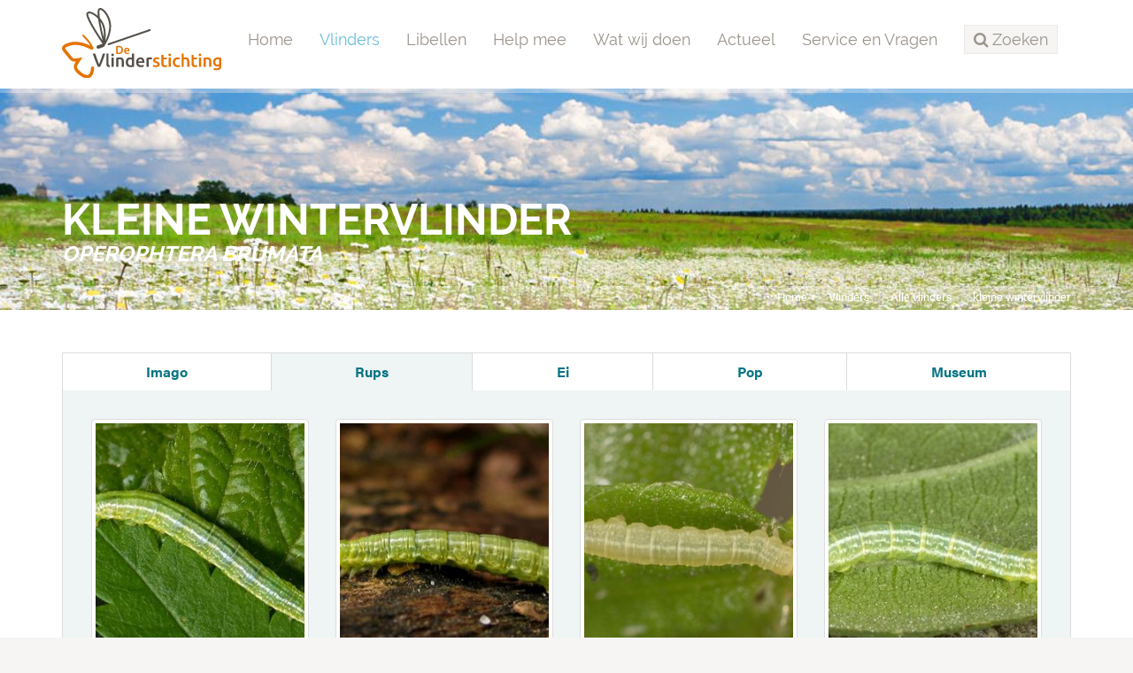

--- FILE ---
content_type: text/html;charset=UTF-8
request_url: https://www.vlinderstichting.nl/vlinders/overzicht-vlinders/galerij-vlinder/?&vlinder=222&fase=rups
body_size: 4844
content:
<!DOCTYPE html>
<html lang="nl"><head><title>De Vlinderstichting | Vlinder: kleine wintervlinder / Operophtera brumata | Foto's: rups</title>
			<!-- Google Tag Manager -->
<script>(function(w,d,s,l,i){w[l]=w[l]||[];w[l].push({'gtm.start':
new Date().getTime(),event:'gtm.js'});var f=d.getElementsByTagName(s)[0],
j=d.createElement(s),dl=l!='dataLayer'?'&l='+l:'';j.async=true;j.src=
'https://www.googletagmanager.com/gtm.js?id='+i+dl;f.parentNode.insertBefore(j,f);
})(window,document,'script','dataLayer','GTM-TM824DH');</script>
<!-- End Google Tag Manager -->
			<!--
	Aan Zee Service Design | http://www.aanzee.nl
	Erasmusweg 19 | 2202 CA Noordwijk aan Zee | The Netherlands
	T +31(0)71 364 11 44 | E welkom@aanzee.nl
-->
			<meta charset="utf-8">
			<meta property="og:title" content="De Vlinderstichting | Vlinder: kleine wintervlinder / Operophtera brumata | Foto's: rups">
	<meta name="description" content="De Vlinderstichting beschermt vlinders en libellen in Nederland.">
	<meta property="og:description" content="De Vlinderstichting beschermt vlinders en libellen in Nederland.">
	<meta name="keywords" content="vlinderstichting, vlinder, vlinders, dagvlinders, nachtvlinders, libellen, libelle, libel, natuur, bescherming, goed doel, goede doelen, vlindervriendelijk tuinieren, natuurbescherming, beschermen, beheer, onderzoek, voorlichting, communicatie, educatie, vlinderen, dagvlinder, nachtvlinder, spreekbeurt">
	<meta class="swiftype" name="title" data-type="string" content="Vlinder: kleine wintervlinder / Operophtera brumata | Foto's: rups">
			<meta class="swiftype" name="sections" data-type="string" content="Vlinders > Alle vlinders">
		<link rel="image_src" href="https://cdn-img.newstory.nl/vlinderstichting/images/optimized/b36566d3-3494-4fac-9496-b0617429fe07.JPG&amp;h=500&amp;w=500&amp;v=1512070698">
		<meta property="og:image" content="https://cdn-img.newstory.nl/vlinderstichting/images/optimized/b36566d3-3494-4fac-9496-b0617429fe07.JPG&amp;h=500&amp;w=500&amp;v=1512070698">
		<meta property="og:image:type" content="image/jpeg">
		<meta property="og:image:width" content="1200">
			<meta name="twitter:card" content="summary_large_image">
		<meta name="twitter:image" content="https://cdn-img.newstory.nl/vlinderstichting/images/optimized/b36566d3-3494-4fac-9496-b0617429fe07.JPG&amp;h=500&amp;w=500&amp;v=1512070698">
		<meta class="swiftype" name="image" data-type="enum" content="https://cdn-img.newstory.nl/vlinderstichting/images/optimized/b36566d3-3494-4fac-9496-b0617429fe07.JPG&amp;h=500&amp;w=500&amp;v=1512070698">
	<meta name="twitter:site" content="@vlindernl">
	<meta name="twitter:title" content="Vlinder: kleine wintervlinder / Operophtera brumata | Foto's: rups">
	<meta name="twitter:description" content="De Vlinderstichting beschermt vlinders en libellen in Nederland.">
		<link rel="canonical" href="https://www.vlinderstichting.nl/vlinders/overzicht-vlinders/galerij-vlinder/?&vlinder=222&fase=rups" />
		<meta class="swiftype" name="url" data-type="enum" content="https://www.vlinderstichting.nl/vlinders/overzicht-vlinders/galerij-vlinder/?&vlinder=222&fase=rups">
		<link rel="shortlink" type="text/html" href="https://www.vlinderstichting.nl/?pagina=474">
		<meta name="robots" content="index, follow">
<meta name="Author" content="e-Vision.nl, The Netherlands">
<meta name="viewport" content="width=device-width, initial-scale=1.0">
<script type="text/javascript" src="//ajax.googleapis.com/ajax/libs/jquery/1.11.1/jquery.min.js"></script>
		<link href="//maxcdn.bootstrapcdn.com/bootstrap/3.3.1/css/bootstrap.min.css" rel="stylesheet">
		<link href="https://cdn-cf.newstory.nl/static/vlinderstichting/media/css/style.css?v202510131115" rel="stylesheet">
		<link href="//fonts.googleapis.com/css?family=Roboto" rel="stylesheet">
		<link href="//netdna.bootstrapcdn.com/font-awesome/4.3.0/css/font-awesome.css" rel="stylesheet">
<script src="https://use.typekit.net/bap7sfe.js"></script>
<script>try{Typekit.load({ async: true });}catch(e){}</script>
<link href="//cf.e-vision.nl/libs/jquery.plugins/lightbox/css/lightbox.css" rel="stylesheet">
<script src="//cf.e-vision.nl/libs/jquery.plugins/lightbox/js/lightbox.min.js"></script>
<link rel="alternate" type="application/rss+xml" title="RSS Nieuws" href="/?act=nieuws.rss" />
<link rel="alternate" type="application/rss+xml" title="RSS Agenda" href="/?act=agenda.rss" />
<!--[if lt IE 9]>
  <script src="http://html5shim.googlecode.com/svn/trunk/html5.js"></script>
  <script src="https://cdn-cf.newstory.nl/static/vlinderstichting/media/js/respond.js"></script>
<![endif]-->
<!-- Le fav and touch icons -->
<link rel="shortcut icon" href="/favicon.ico">
<link rel="apple-touch-icon" href="https://cdn-cf.newstory.nl/static/vlinderstichting/media/img/apple-touch-icon-iphone-60x60.png">
<link rel="apple-touch-icon" sizes="60x60" href="https://cdn-cf.newstory.nl/static/vlinderstichting/media/img/apple-touch-icon-ipad-76x76.png">
<link rel="apple-touch-icon" sizes="114x114" href="https://cdn-cf.newstory.nl/static/vlinderstichting/media/img/apple-touch-icon-iphone-retina-120x120.png">
<link rel="apple-touch-icon" sizes="144x144" href="https://cdn-cf.newstory.nl/static/vlinderstichting/media/img/apple-touch-icon-ipad-retina-152x152.png">
			<script type="text/javascript">
  (function(w,d,t,u,n,s,e){w['SwiftypeObject']=n;w[n]=w[n]||function(){
  (w[n].q=w[n].q||[]).push(arguments);};s=d.createElement(t);
  e=d.getElementsByTagName(t)[0];s.async=1;s.src=u;e.parentNode.insertBefore(s,e);
  })(window,document,'script','//s.swiftypecdn.com/install/v2/st.js','_st');
  _st('install','zYNZo8seHUV2-AJG1Pz_','2.0.0');
</script>
</head><body id="pag474" class="templ2 sectie47">
			<!-- Google Tag Manager (noscript) -->
<noscript><iframe src="https://www.googletagmanager.com/ns.html?id=GTM-TM824DH"
height="0" width="0" style="display:none;visibility:hidden"></iframe></noscript>
<!-- End Google Tag Manager (noscript) -->
<div id="canvas">
			<div class="navbar navbar-default" role="navigation" data-swiftype-index="false">
<div class="semiboxed">
<div class="container">
	<div class="navbar-header">
		<button type="button" class="navbar-toggle" data-toggle="collapse" data-target=".navbar-collapse">
			<span class="sr-only">Toggle navigation</span>
			<span class="icon-bar"></span>
			<span class="icon-bar"></span>
			<span class="icon-bar"></span>
		</button>
		<a class="navbar-brand" href="/"><img src="https://cdn-cf.newstory.nl/static/vlinderstichting/media/img/logo-vlinderstichting-nw.svg" alt="De Vlinderstichting"></a>
	</div>
	<div class="navbar-collapse collapse">
			<ul class="nav navbar-nav navbar-right">
		<li><a href="/">Home</a></li>
		<li class="active">
			<a href="/vlinders">Vlinders</a>
		</li>
		<li>
			<a href="/libellen">Libellen</a>
		</li>
		<li>
			<a href="/help-mee">Help mee</a>
		</li>
		<li>
			<a href="/wat-wij-doen">Wat wij doen</a>
		</li>
		<li>
			<a href="/actueel">Actueel</a>
		</li>
		<li>
			<a href="/service-en-vragen">Service en Vragen</a>
		</li>
	<li class="zoeken"><a role="button" data-toggle="collapse" href="#zoekform" id="zoektoggle" aria-expanded="false" aria-controls="zoekform" title="Doorzoek onze site"><span><i class="fa fa-search"></i> Zoeken</span></a></li>
</ul>
<div class="collapse" id="zoekform">
			<form method="get" class="form-inline" id="zoeken">
    <span class="sr-only">Zoek</span>
	<input type="search" id="zoekveld" class="form-control zoekinvoer">
	<button type="submit" class="btn btn-default"><i class="fa fa-search"></i></button>
</form>
</div>
	</div>
</div>
</div>
</div>
	<!-- #42721 nog geen header voor deze soort, toon een neutrale header -->
	<section id="volg-head" data-swiftype-index="false" style="background-image: url('https://cdn-img.newstory.nl/vlinderstichting/images/optimized/43f421f6-d968-4d6e-8f8c-0e0addb3e88c.jpg&amp;h=250&amp;w=1600&amp;v=0');">
		<div class="container">
			<h1>kleine wintervlinder <i>Operophtera brumata</i></h1>
		</div>
		<div id="crumbs">
			<div class="container">
			<ul class="breadcrumb">
		<li><a href="/">Home</a></li>
		<li><a href="/vlinders">Vlinders</a></li>
		<li><a href="/vlinders/overzicht-vlinders">Alle vlinders</a></li>
		<li class="active"><a href="/vlinders/overzicht-vlinders/galerij-vlinder/?&vlinder=222&fase=rups">kleine wintervlinder <i>Operophtera brumata</i></a></li>
</ul>
<script type="application/ld+json">
{
  "@context": "http://schema.org",
  "@type": "BreadcrumbList",
  "itemListElement":
  [
    {
      "@type": "ListItem",
      "position": 1,
      "item":
      {
        "@id": "https://www.vlinderstichting.nl/",
        "name": "Home"
      }
    },
    {
      "@type": "ListItem",
      "position": 2,
      "item":
      {
        "@id": "https://www.vlinderstichting.nl/vlinders",
        "name": "Vlinders"
      }
    },
    {
      "@type": "ListItem",
      "position": 3,
      "item":
      {
        "@id": "https://www.vlinderstichting.nl/vlinders/overzicht-vlinders",
        "name": "Alle vlinders"
      }
    },
    {
      "@type": "ListItem",
      "position": 4,
      "item":
      {
        "@id": "https://www.vlinderstichting.nl/vlinders/overzicht-vlinders/galerij-vlinder/?&vlinder=222&fase=rups",
        "name": "kleine wintervlinder <i>Operophtera brumata</i>"
      }
    }
  ]
}
</script>
			</div>
		</div>
	</section>
<div class="container mainblok" id="pagina">
<!-- do vlinders.galerij -->
			<div class="tabbedarea galerij clear">
	<ul class="nav nav-tabs nav-justified">
	  <li role="presentation"><a href="/vlinders/overzicht-vlinders/galerij-vlinder/?&amp;vlinder=222&amp;fase=imago">Imago</a></li>
	  <li role="presentation" class="active"><a href="/vlinders/overzicht-vlinders/galerij-vlinder/?&amp;vlinder=222&amp;fase=rups">Rups</a></li>
	  <li role="presentation"><a href="/vlinders/overzicht-vlinders/galerij-vlinder/?&amp;vlinder=222&amp;fase=ei">Ei</a></li>
	  <li role="presentation"><a href="/vlinders/overzicht-vlinders/galerij-vlinder/?&amp;vlinder=222&amp;fase=pop">Pop</a></li>
	  <li role="presentation"><a href="/vlinders/overzicht-vlinders/galerij-vlinder/?&amp;vlinder=222&amp;fase=museum">Museum</a></li>
	</ul>
	<div class="tab-content">
	<div class="row">
				<div class="col-md-3">
					<a href="https://cdn-img.newstory.nl/vlinderstichting/images/optimized/7725ad11-25b6-4aec-b045-e3968d8c96f9.jpg&amp;h=768&amp;w=1024&amp;mode=fill&amp;bg=ffffff&amp;v=0"
						data-lightbox="Museum" title="Fotograaf: Ab Baas, Hardenberg, 7 januari 2009"><img src="https://cdn-img.newstory.nl/vlinderstichting/images/optimized/7725ad11-25b6-4aec-b045-e3968d8c96f9.jpg&amp;h=350&amp;w=270&amp;v=0" alt="" class="img-responsive thumbnail" title="Fotograaf: Ab Baas, Hardenberg, 7 januari 2009"></a>
				</div>
				<div class="col-md-3">
					<a href="https://cdn-img.newstory.nl/vlinderstichting/images/optimized/123d131f-30e5-4570-bd31-5ae86bee340b.jpg&amp;h=768&amp;w=1024&amp;mode=fill&amp;bg=ffffff&amp;v=0"
						data-lightbox="Museum" title="Fotograaf: L. Kets, Prinsenbeek, 15 april 2012"><img src="https://cdn-img.newstory.nl/vlinderstichting/images/optimized/123d131f-30e5-4570-bd31-5ae86bee340b.jpg&amp;h=350&amp;w=270&amp;v=0" alt="" class="img-responsive thumbnail" title="Fotograaf: L. Kets, Prinsenbeek, 15 april 2012"></a>
				</div>
				<div class="col-md-3">
					<a href="https://cdn-img.newstory.nl/vlinderstichting/images/optimized/597d54fc-29fe-4c55-87be-7ebd114510c3.jpg&amp;h=768&amp;w=1024&amp;mode=fill&amp;bg=ffffff&amp;v=0"
						data-lightbox="Museum" title="Fotograaf: Jeroen Voogd"><img src="https://cdn-img.newstory.nl/vlinderstichting/images/optimized/597d54fc-29fe-4c55-87be-7ebd114510c3.jpg&amp;h=350&amp;w=270&amp;v=0" alt="" class="img-responsive thumbnail" title="Fotograaf: Jeroen Voogd"></a>
				</div>
				<div class="col-md-3">
					<a href="https://cdn-img.newstory.nl/vlinderstichting/images/optimized/30ca3110-a76a-44ab-a37a-f7add3e41023.jpg&amp;h=768&amp;w=1024&amp;mode=fill&amp;bg=ffffff&amp;v=0"
						data-lightbox="Museum" title="Fotograaf: Ab Baas, 4 mei 2018"><img src="https://cdn-img.newstory.nl/vlinderstichting/images/optimized/30ca3110-a76a-44ab-a37a-f7add3e41023.jpg&amp;h=350&amp;w=270&amp;v=0" alt="" class="img-responsive thumbnail" title="Fotograaf: Ab Baas, 4 mei 2018"></a>
				</div>
				<div class="col-md-3">
					<a href="https://cdn-img.newstory.nl/vlinderstichting/images/optimized/d1034f0d-c203-4e58-8c81-138c3f0ee41f.jpg&amp;h=768&amp;w=1024&amp;mode=fill&amp;bg=ffffff&amp;v=0"
						data-lightbox="Museum" title="Fotograaf: Ab Baas, 4 mei 2018"><img src="https://cdn-img.newstory.nl/vlinderstichting/images/optimized/d1034f0d-c203-4e58-8c81-138c3f0ee41f.jpg&amp;h=350&amp;w=270&amp;v=0" alt="" class="img-responsive thumbnail" title="Fotograaf: Ab Baas, 4 mei 2018"></a>
				</div>
				<div class="col-md-3">
					<a href="https://cdn-img.newstory.nl/vlinderstichting/images/optimized/73f5dd96-5eb0-4905-bf19-bb03cdeafaa3.jpg&amp;h=768&amp;w=1024&amp;mode=fill&amp;bg=ffffff&amp;v=0"
						data-lightbox="Museum" title="Fotograaf: Ab Baas, 4 mei 2018"><img src="https://cdn-img.newstory.nl/vlinderstichting/images/optimized/73f5dd96-5eb0-4905-bf19-bb03cdeafaa3.jpg&amp;h=350&amp;w=270&amp;v=0" alt="" class="img-responsive thumbnail" title="Fotograaf: Ab Baas, 4 mei 2018"></a>
				</div>
				<div class="col-md-3">
					<a href="https://cdn-img.newstory.nl/vlinderstichting/images/optimized/647a41df-9b7b-46bb-84d9-c030e4902f41.jpg&amp;h=768&amp;w=1024&amp;mode=fill&amp;bg=ffffff&amp;v=0"
						data-lightbox="Museum" title="Fotograaf: Mary van Steeg, Heiloo, 22 mei 2004"><img src="https://cdn-img.newstory.nl/vlinderstichting/images/optimized/647a41df-9b7b-46bb-84d9-c030e4902f41.jpg&amp;h=350&amp;w=270&amp;v=0" alt="" class="img-responsive thumbnail" title="Fotograaf: Mary van Steeg, Heiloo, 22 mei 2004"></a>
				</div>
				<div class="col-md-3">
					<a href="https://cdn-img.newstory.nl/vlinderstichting/images/optimized/6bc93db6-f0af-4b5a-8cfc-2658ed5f2631.jpg&amp;h=768&amp;w=1024&amp;mode=fill&amp;bg=ffffff&amp;v=0"
						data-lightbox="Museum" title="Fotograaf: Jeannette Essink, Ruinerwold, 17 april 2020"><img src="https://cdn-img.newstory.nl/vlinderstichting/images/optimized/6bc93db6-f0af-4b5a-8cfc-2658ed5f2631.jpg&amp;h=350&amp;w=270&amp;v=0" alt="" class="img-responsive thumbnail" title="Fotograaf: Jeannette Essink, Ruinerwold, 17 april 2020"></a>
				</div>
				<div class="col-md-3">
					<a href="https://cdn-img.newstory.nl/vlinderstichting/images/optimized/632b9ccb-83c8-4001-98e8-f4c2ddd15bfc.jpg&amp;h=768&amp;w=1024&amp;mode=fill&amp;bg=ffffff&amp;v=0"
						data-lightbox="Museum" title="Fotograaf: Jeannette Essink, Berghuizen (Dr), 13 mei 2020"><img src="https://cdn-img.newstory.nl/vlinderstichting/images/optimized/632b9ccb-83c8-4001-98e8-f4c2ddd15bfc.jpg&amp;h=350&amp;w=270&amp;v=0" alt="" class="img-responsive thumbnail" title="Fotograaf: Jeannette Essink, Berghuizen (Dr), 13 mei 2020"></a>
				</div>
				<div class="col-md-3">
					<a href="https://cdn-img.newstory.nl/vlinderstichting/images/optimized/d96f63b2-8505-4a98-8ab0-91ff2710294c.jpg&amp;h=768&amp;w=1024&amp;mode=fill&amp;bg=ffffff&amp;v=0"
						data-lightbox="Museum" title="Fotograaf: Francien Walraven, Sellingen, 28 mei 2021"><img src="https://cdn-img.newstory.nl/vlinderstichting/images/optimized/d96f63b2-8505-4a98-8ab0-91ff2710294c.jpg&amp;h=350&amp;w=270&amp;v=0" alt="" class="img-responsive thumbnail" title="Fotograaf: Francien Walraven, Sellingen, 28 mei 2021"></a>
				</div>
	</div>
	</div>
</div>
<p class="text-center mt20"><a href="/vlinders/overzicht-vlinders/details-vlinder/kleine-wintervlinder" class="btn btn-default">Meer info over deze soort</a></p>
</div>
			<footer data-swiftype-index="false">
		<section id="nieuwsbrief">
			<div class="container">
			<div class="row">
	<div class="col-md-6">
		<i class="fa fa-envelope-o fa-4x pull-left"></i>
		<p>Schrijf je in voor onze nieuwsbrief<br />
		<small>Meld u hier aan voor onze nieuwsbrief, dan ontvangt u hem voortaan op uw e-mailadres.</small></p>
	</div>
	<form method="post" action="/index.cfm?act=nieuwsbrief.mail" class="form-inline col-md-6">
		<input type="hidden" name="k" value="575AA073-271A-43C6-B657E19F8D7E2633" />
		<input type="hidden" name="aanmelden" value="1" />
		<div class="form-group">
			<label class="sr-only control-label">Email</label>
			<input type="email" class="form-control" name="mijnemailadres" placeholder="Vul hier je e-mailadres in...">
		</div>
		<button type="submit" id="submitbuttonmwsletter" class="btn btn-primary">Verzenden</button>
		<div class="form-group">
			<label class="control-label"></label>
			<div class="g-recaptcha" data-sitekey="6LcmFHsUAAAAAF51YnLRJu9z83f8iwsXn_N7fn7-" data-callback="enableBtnNieusbriefForm"></div>
		</div>
		<script>
			$(document).ready(function(){
				$("#submitbuttonmwsletter").attr("disabled", "disabled");
			});
			function enableBtnNieusbriefForm(){
				document.getElementById("submitbuttonmwsletter").disabled = false;
			}
		</script>
	</form>
</div>
			</div>
		</section>
	<section id="stichting">
		<div class="container">
			<div class="row">
				<div class="col-sm-3 col-xs-6 blok adresblok">
					<p class="footer-brand"><img src="https://cdn-cf.newstory.nl/static/vlinderstichting/media/img/logo-vlinderstichting-footer-nw.svg" alt="De Vlinderstichting"></p>
					<p>Postbus 506 <br />
					6700 AM Wageningen</p>
					<p><i class="fa fa-phone"></i> 0317 467346<br />
					<i class="fa fa-envelope-o"></i> <a href="mailto:info@vlinderstichting.nl">info@vlinderstichting.nl</a></p>
				</div>
				<div class="col-sm-3 col-xs-6 blok footerlinks">
					<p class="head">Links</p>
					<ul class="list-unstyled foot-links">
							<li class="mnu116"><a href="/over-de-vlinderstichting1"><span>Over De Vlinderstichting</span></a></li>
							<li class="mnu2639"><a href="/agenda1"><span>Agenda</span></a></li>
							<li class="mnu118"><a href="/waarnemingen-doorgeven"><span>Waarnemingen doorgeven</span></a></li>
							<li class="mnu464"><a href="/veel-gestelde-vragen-over-vlinders"><span>Veelgestelde vragen over vlinders</span></a></li>
							<li class="mnu466"><a href="/projecten-link"><span>Projecten</span></a></li>
							<li class="mnu1351"><a href="/anbi-gegevens-de-vlinderstichting"><span>ANBI-gegevens De Vlinderstichting</span></a></li>
							<li class="mnu592"><a href="/english"><span>Dutch Butterfly Conservation</span></a></li>
					</ul>
				</div>
				<div class="col-sm-3 col-xs-6 blok twitter">
					<p class="head">Twitter</p>
			<p><em>Tweets kunnen momenteel niet getoond worden.</em></p>
				</div>
				<div class="col-sm-3 col-xs-6 blok facebook">
				</div>
			</div>
		</div>
	</section>
	<section id="meta">
		<div class="container">
			<div class="row">
			<div class="col-md-6">
				<ul class="list-inline">
						<li class="mnu96"><a href="/privacy"><span>Privacy</span></a></li>
						<li class="mnu97"><a href="/colofon"><span>Colofon</span></a></li>
						<li class="mnu98"><a href="/disclaimer"><span>Disclaimer</span></a></li>
						<li class="mnu99"><a href="/sitemap"><span>Sitemap</span></a></li>
				</ul>
			</div>
			<div class="col-md-6 social">
				<ul class="list-inline pull-right">
					<li><a href="https://twitter.com/vlindernl"><i class="fa fa-twitter"></i></a></li>
					<li><a href="https://www.facebook.com/vlinderstichting"><i class="fa fa-facebook"></i></a></li>
					<li><a href="https://www.instagram.com/vlinderstichting"><i class="fa fa-instagram"></i></a></li>
					<li><a href="https://www.youtube.com/user/DeVlinderstichting"><i class="fa fa-youtube"></i></a></li>
					<li><a href="https://nl.pinterest.com/vlindernl/"><i class="fa fa-pinterest"></i></a></li>
					<li><a href="/?act=nieuws.rss"><i class="fa fa-rss"></i></a></li>
				</ul>
			</div>
			</div>
		</div>
	</section>
</footer>
</div>
			<script src="//maxcdn.bootstrapcdn.com/bootstrap/3.3.1/js/bootstrap.min.js"></script>
		<script src="https://cdn-cf.newstory.nl/static/vlinderstichting/media/js/misc.js?v202510131115"></script>
		<script src="https://www.google.com/recaptcha/api.js"></script>
</body></html>

--- FILE ---
content_type: text/html; charset=utf-8
request_url: https://www.google.com/recaptcha/api2/anchor?ar=1&k=6LcmFHsUAAAAAF51YnLRJu9z83f8iwsXn_N7fn7-&co=aHR0cHM6Ly93d3cudmxpbmRlcnN0aWNodGluZy5ubDo0NDM.&hl=en&v=PoyoqOPhxBO7pBk68S4YbpHZ&size=normal&anchor-ms=20000&execute-ms=30000&cb=g4ydgmwmiyrp
body_size: 49147
content:
<!DOCTYPE HTML><html dir="ltr" lang="en"><head><meta http-equiv="Content-Type" content="text/html; charset=UTF-8">
<meta http-equiv="X-UA-Compatible" content="IE=edge">
<title>reCAPTCHA</title>
<style type="text/css">
/* cyrillic-ext */
@font-face {
  font-family: 'Roboto';
  font-style: normal;
  font-weight: 400;
  font-stretch: 100%;
  src: url(//fonts.gstatic.com/s/roboto/v48/KFO7CnqEu92Fr1ME7kSn66aGLdTylUAMa3GUBHMdazTgWw.woff2) format('woff2');
  unicode-range: U+0460-052F, U+1C80-1C8A, U+20B4, U+2DE0-2DFF, U+A640-A69F, U+FE2E-FE2F;
}
/* cyrillic */
@font-face {
  font-family: 'Roboto';
  font-style: normal;
  font-weight: 400;
  font-stretch: 100%;
  src: url(//fonts.gstatic.com/s/roboto/v48/KFO7CnqEu92Fr1ME7kSn66aGLdTylUAMa3iUBHMdazTgWw.woff2) format('woff2');
  unicode-range: U+0301, U+0400-045F, U+0490-0491, U+04B0-04B1, U+2116;
}
/* greek-ext */
@font-face {
  font-family: 'Roboto';
  font-style: normal;
  font-weight: 400;
  font-stretch: 100%;
  src: url(//fonts.gstatic.com/s/roboto/v48/KFO7CnqEu92Fr1ME7kSn66aGLdTylUAMa3CUBHMdazTgWw.woff2) format('woff2');
  unicode-range: U+1F00-1FFF;
}
/* greek */
@font-face {
  font-family: 'Roboto';
  font-style: normal;
  font-weight: 400;
  font-stretch: 100%;
  src: url(//fonts.gstatic.com/s/roboto/v48/KFO7CnqEu92Fr1ME7kSn66aGLdTylUAMa3-UBHMdazTgWw.woff2) format('woff2');
  unicode-range: U+0370-0377, U+037A-037F, U+0384-038A, U+038C, U+038E-03A1, U+03A3-03FF;
}
/* math */
@font-face {
  font-family: 'Roboto';
  font-style: normal;
  font-weight: 400;
  font-stretch: 100%;
  src: url(//fonts.gstatic.com/s/roboto/v48/KFO7CnqEu92Fr1ME7kSn66aGLdTylUAMawCUBHMdazTgWw.woff2) format('woff2');
  unicode-range: U+0302-0303, U+0305, U+0307-0308, U+0310, U+0312, U+0315, U+031A, U+0326-0327, U+032C, U+032F-0330, U+0332-0333, U+0338, U+033A, U+0346, U+034D, U+0391-03A1, U+03A3-03A9, U+03B1-03C9, U+03D1, U+03D5-03D6, U+03F0-03F1, U+03F4-03F5, U+2016-2017, U+2034-2038, U+203C, U+2040, U+2043, U+2047, U+2050, U+2057, U+205F, U+2070-2071, U+2074-208E, U+2090-209C, U+20D0-20DC, U+20E1, U+20E5-20EF, U+2100-2112, U+2114-2115, U+2117-2121, U+2123-214F, U+2190, U+2192, U+2194-21AE, U+21B0-21E5, U+21F1-21F2, U+21F4-2211, U+2213-2214, U+2216-22FF, U+2308-230B, U+2310, U+2319, U+231C-2321, U+2336-237A, U+237C, U+2395, U+239B-23B7, U+23D0, U+23DC-23E1, U+2474-2475, U+25AF, U+25B3, U+25B7, U+25BD, U+25C1, U+25CA, U+25CC, U+25FB, U+266D-266F, U+27C0-27FF, U+2900-2AFF, U+2B0E-2B11, U+2B30-2B4C, U+2BFE, U+3030, U+FF5B, U+FF5D, U+1D400-1D7FF, U+1EE00-1EEFF;
}
/* symbols */
@font-face {
  font-family: 'Roboto';
  font-style: normal;
  font-weight: 400;
  font-stretch: 100%;
  src: url(//fonts.gstatic.com/s/roboto/v48/KFO7CnqEu92Fr1ME7kSn66aGLdTylUAMaxKUBHMdazTgWw.woff2) format('woff2');
  unicode-range: U+0001-000C, U+000E-001F, U+007F-009F, U+20DD-20E0, U+20E2-20E4, U+2150-218F, U+2190, U+2192, U+2194-2199, U+21AF, U+21E6-21F0, U+21F3, U+2218-2219, U+2299, U+22C4-22C6, U+2300-243F, U+2440-244A, U+2460-24FF, U+25A0-27BF, U+2800-28FF, U+2921-2922, U+2981, U+29BF, U+29EB, U+2B00-2BFF, U+4DC0-4DFF, U+FFF9-FFFB, U+10140-1018E, U+10190-1019C, U+101A0, U+101D0-101FD, U+102E0-102FB, U+10E60-10E7E, U+1D2C0-1D2D3, U+1D2E0-1D37F, U+1F000-1F0FF, U+1F100-1F1AD, U+1F1E6-1F1FF, U+1F30D-1F30F, U+1F315, U+1F31C, U+1F31E, U+1F320-1F32C, U+1F336, U+1F378, U+1F37D, U+1F382, U+1F393-1F39F, U+1F3A7-1F3A8, U+1F3AC-1F3AF, U+1F3C2, U+1F3C4-1F3C6, U+1F3CA-1F3CE, U+1F3D4-1F3E0, U+1F3ED, U+1F3F1-1F3F3, U+1F3F5-1F3F7, U+1F408, U+1F415, U+1F41F, U+1F426, U+1F43F, U+1F441-1F442, U+1F444, U+1F446-1F449, U+1F44C-1F44E, U+1F453, U+1F46A, U+1F47D, U+1F4A3, U+1F4B0, U+1F4B3, U+1F4B9, U+1F4BB, U+1F4BF, U+1F4C8-1F4CB, U+1F4D6, U+1F4DA, U+1F4DF, U+1F4E3-1F4E6, U+1F4EA-1F4ED, U+1F4F7, U+1F4F9-1F4FB, U+1F4FD-1F4FE, U+1F503, U+1F507-1F50B, U+1F50D, U+1F512-1F513, U+1F53E-1F54A, U+1F54F-1F5FA, U+1F610, U+1F650-1F67F, U+1F687, U+1F68D, U+1F691, U+1F694, U+1F698, U+1F6AD, U+1F6B2, U+1F6B9-1F6BA, U+1F6BC, U+1F6C6-1F6CF, U+1F6D3-1F6D7, U+1F6E0-1F6EA, U+1F6F0-1F6F3, U+1F6F7-1F6FC, U+1F700-1F7FF, U+1F800-1F80B, U+1F810-1F847, U+1F850-1F859, U+1F860-1F887, U+1F890-1F8AD, U+1F8B0-1F8BB, U+1F8C0-1F8C1, U+1F900-1F90B, U+1F93B, U+1F946, U+1F984, U+1F996, U+1F9E9, U+1FA00-1FA6F, U+1FA70-1FA7C, U+1FA80-1FA89, U+1FA8F-1FAC6, U+1FACE-1FADC, U+1FADF-1FAE9, U+1FAF0-1FAF8, U+1FB00-1FBFF;
}
/* vietnamese */
@font-face {
  font-family: 'Roboto';
  font-style: normal;
  font-weight: 400;
  font-stretch: 100%;
  src: url(//fonts.gstatic.com/s/roboto/v48/KFO7CnqEu92Fr1ME7kSn66aGLdTylUAMa3OUBHMdazTgWw.woff2) format('woff2');
  unicode-range: U+0102-0103, U+0110-0111, U+0128-0129, U+0168-0169, U+01A0-01A1, U+01AF-01B0, U+0300-0301, U+0303-0304, U+0308-0309, U+0323, U+0329, U+1EA0-1EF9, U+20AB;
}
/* latin-ext */
@font-face {
  font-family: 'Roboto';
  font-style: normal;
  font-weight: 400;
  font-stretch: 100%;
  src: url(//fonts.gstatic.com/s/roboto/v48/KFO7CnqEu92Fr1ME7kSn66aGLdTylUAMa3KUBHMdazTgWw.woff2) format('woff2');
  unicode-range: U+0100-02BA, U+02BD-02C5, U+02C7-02CC, U+02CE-02D7, U+02DD-02FF, U+0304, U+0308, U+0329, U+1D00-1DBF, U+1E00-1E9F, U+1EF2-1EFF, U+2020, U+20A0-20AB, U+20AD-20C0, U+2113, U+2C60-2C7F, U+A720-A7FF;
}
/* latin */
@font-face {
  font-family: 'Roboto';
  font-style: normal;
  font-weight: 400;
  font-stretch: 100%;
  src: url(//fonts.gstatic.com/s/roboto/v48/KFO7CnqEu92Fr1ME7kSn66aGLdTylUAMa3yUBHMdazQ.woff2) format('woff2');
  unicode-range: U+0000-00FF, U+0131, U+0152-0153, U+02BB-02BC, U+02C6, U+02DA, U+02DC, U+0304, U+0308, U+0329, U+2000-206F, U+20AC, U+2122, U+2191, U+2193, U+2212, U+2215, U+FEFF, U+FFFD;
}
/* cyrillic-ext */
@font-face {
  font-family: 'Roboto';
  font-style: normal;
  font-weight: 500;
  font-stretch: 100%;
  src: url(//fonts.gstatic.com/s/roboto/v48/KFO7CnqEu92Fr1ME7kSn66aGLdTylUAMa3GUBHMdazTgWw.woff2) format('woff2');
  unicode-range: U+0460-052F, U+1C80-1C8A, U+20B4, U+2DE0-2DFF, U+A640-A69F, U+FE2E-FE2F;
}
/* cyrillic */
@font-face {
  font-family: 'Roboto';
  font-style: normal;
  font-weight: 500;
  font-stretch: 100%;
  src: url(//fonts.gstatic.com/s/roboto/v48/KFO7CnqEu92Fr1ME7kSn66aGLdTylUAMa3iUBHMdazTgWw.woff2) format('woff2');
  unicode-range: U+0301, U+0400-045F, U+0490-0491, U+04B0-04B1, U+2116;
}
/* greek-ext */
@font-face {
  font-family: 'Roboto';
  font-style: normal;
  font-weight: 500;
  font-stretch: 100%;
  src: url(//fonts.gstatic.com/s/roboto/v48/KFO7CnqEu92Fr1ME7kSn66aGLdTylUAMa3CUBHMdazTgWw.woff2) format('woff2');
  unicode-range: U+1F00-1FFF;
}
/* greek */
@font-face {
  font-family: 'Roboto';
  font-style: normal;
  font-weight: 500;
  font-stretch: 100%;
  src: url(//fonts.gstatic.com/s/roboto/v48/KFO7CnqEu92Fr1ME7kSn66aGLdTylUAMa3-UBHMdazTgWw.woff2) format('woff2');
  unicode-range: U+0370-0377, U+037A-037F, U+0384-038A, U+038C, U+038E-03A1, U+03A3-03FF;
}
/* math */
@font-face {
  font-family: 'Roboto';
  font-style: normal;
  font-weight: 500;
  font-stretch: 100%;
  src: url(//fonts.gstatic.com/s/roboto/v48/KFO7CnqEu92Fr1ME7kSn66aGLdTylUAMawCUBHMdazTgWw.woff2) format('woff2');
  unicode-range: U+0302-0303, U+0305, U+0307-0308, U+0310, U+0312, U+0315, U+031A, U+0326-0327, U+032C, U+032F-0330, U+0332-0333, U+0338, U+033A, U+0346, U+034D, U+0391-03A1, U+03A3-03A9, U+03B1-03C9, U+03D1, U+03D5-03D6, U+03F0-03F1, U+03F4-03F5, U+2016-2017, U+2034-2038, U+203C, U+2040, U+2043, U+2047, U+2050, U+2057, U+205F, U+2070-2071, U+2074-208E, U+2090-209C, U+20D0-20DC, U+20E1, U+20E5-20EF, U+2100-2112, U+2114-2115, U+2117-2121, U+2123-214F, U+2190, U+2192, U+2194-21AE, U+21B0-21E5, U+21F1-21F2, U+21F4-2211, U+2213-2214, U+2216-22FF, U+2308-230B, U+2310, U+2319, U+231C-2321, U+2336-237A, U+237C, U+2395, U+239B-23B7, U+23D0, U+23DC-23E1, U+2474-2475, U+25AF, U+25B3, U+25B7, U+25BD, U+25C1, U+25CA, U+25CC, U+25FB, U+266D-266F, U+27C0-27FF, U+2900-2AFF, U+2B0E-2B11, U+2B30-2B4C, U+2BFE, U+3030, U+FF5B, U+FF5D, U+1D400-1D7FF, U+1EE00-1EEFF;
}
/* symbols */
@font-face {
  font-family: 'Roboto';
  font-style: normal;
  font-weight: 500;
  font-stretch: 100%;
  src: url(//fonts.gstatic.com/s/roboto/v48/KFO7CnqEu92Fr1ME7kSn66aGLdTylUAMaxKUBHMdazTgWw.woff2) format('woff2');
  unicode-range: U+0001-000C, U+000E-001F, U+007F-009F, U+20DD-20E0, U+20E2-20E4, U+2150-218F, U+2190, U+2192, U+2194-2199, U+21AF, U+21E6-21F0, U+21F3, U+2218-2219, U+2299, U+22C4-22C6, U+2300-243F, U+2440-244A, U+2460-24FF, U+25A0-27BF, U+2800-28FF, U+2921-2922, U+2981, U+29BF, U+29EB, U+2B00-2BFF, U+4DC0-4DFF, U+FFF9-FFFB, U+10140-1018E, U+10190-1019C, U+101A0, U+101D0-101FD, U+102E0-102FB, U+10E60-10E7E, U+1D2C0-1D2D3, U+1D2E0-1D37F, U+1F000-1F0FF, U+1F100-1F1AD, U+1F1E6-1F1FF, U+1F30D-1F30F, U+1F315, U+1F31C, U+1F31E, U+1F320-1F32C, U+1F336, U+1F378, U+1F37D, U+1F382, U+1F393-1F39F, U+1F3A7-1F3A8, U+1F3AC-1F3AF, U+1F3C2, U+1F3C4-1F3C6, U+1F3CA-1F3CE, U+1F3D4-1F3E0, U+1F3ED, U+1F3F1-1F3F3, U+1F3F5-1F3F7, U+1F408, U+1F415, U+1F41F, U+1F426, U+1F43F, U+1F441-1F442, U+1F444, U+1F446-1F449, U+1F44C-1F44E, U+1F453, U+1F46A, U+1F47D, U+1F4A3, U+1F4B0, U+1F4B3, U+1F4B9, U+1F4BB, U+1F4BF, U+1F4C8-1F4CB, U+1F4D6, U+1F4DA, U+1F4DF, U+1F4E3-1F4E6, U+1F4EA-1F4ED, U+1F4F7, U+1F4F9-1F4FB, U+1F4FD-1F4FE, U+1F503, U+1F507-1F50B, U+1F50D, U+1F512-1F513, U+1F53E-1F54A, U+1F54F-1F5FA, U+1F610, U+1F650-1F67F, U+1F687, U+1F68D, U+1F691, U+1F694, U+1F698, U+1F6AD, U+1F6B2, U+1F6B9-1F6BA, U+1F6BC, U+1F6C6-1F6CF, U+1F6D3-1F6D7, U+1F6E0-1F6EA, U+1F6F0-1F6F3, U+1F6F7-1F6FC, U+1F700-1F7FF, U+1F800-1F80B, U+1F810-1F847, U+1F850-1F859, U+1F860-1F887, U+1F890-1F8AD, U+1F8B0-1F8BB, U+1F8C0-1F8C1, U+1F900-1F90B, U+1F93B, U+1F946, U+1F984, U+1F996, U+1F9E9, U+1FA00-1FA6F, U+1FA70-1FA7C, U+1FA80-1FA89, U+1FA8F-1FAC6, U+1FACE-1FADC, U+1FADF-1FAE9, U+1FAF0-1FAF8, U+1FB00-1FBFF;
}
/* vietnamese */
@font-face {
  font-family: 'Roboto';
  font-style: normal;
  font-weight: 500;
  font-stretch: 100%;
  src: url(//fonts.gstatic.com/s/roboto/v48/KFO7CnqEu92Fr1ME7kSn66aGLdTylUAMa3OUBHMdazTgWw.woff2) format('woff2');
  unicode-range: U+0102-0103, U+0110-0111, U+0128-0129, U+0168-0169, U+01A0-01A1, U+01AF-01B0, U+0300-0301, U+0303-0304, U+0308-0309, U+0323, U+0329, U+1EA0-1EF9, U+20AB;
}
/* latin-ext */
@font-face {
  font-family: 'Roboto';
  font-style: normal;
  font-weight: 500;
  font-stretch: 100%;
  src: url(//fonts.gstatic.com/s/roboto/v48/KFO7CnqEu92Fr1ME7kSn66aGLdTylUAMa3KUBHMdazTgWw.woff2) format('woff2');
  unicode-range: U+0100-02BA, U+02BD-02C5, U+02C7-02CC, U+02CE-02D7, U+02DD-02FF, U+0304, U+0308, U+0329, U+1D00-1DBF, U+1E00-1E9F, U+1EF2-1EFF, U+2020, U+20A0-20AB, U+20AD-20C0, U+2113, U+2C60-2C7F, U+A720-A7FF;
}
/* latin */
@font-face {
  font-family: 'Roboto';
  font-style: normal;
  font-weight: 500;
  font-stretch: 100%;
  src: url(//fonts.gstatic.com/s/roboto/v48/KFO7CnqEu92Fr1ME7kSn66aGLdTylUAMa3yUBHMdazQ.woff2) format('woff2');
  unicode-range: U+0000-00FF, U+0131, U+0152-0153, U+02BB-02BC, U+02C6, U+02DA, U+02DC, U+0304, U+0308, U+0329, U+2000-206F, U+20AC, U+2122, U+2191, U+2193, U+2212, U+2215, U+FEFF, U+FFFD;
}
/* cyrillic-ext */
@font-face {
  font-family: 'Roboto';
  font-style: normal;
  font-weight: 900;
  font-stretch: 100%;
  src: url(//fonts.gstatic.com/s/roboto/v48/KFO7CnqEu92Fr1ME7kSn66aGLdTylUAMa3GUBHMdazTgWw.woff2) format('woff2');
  unicode-range: U+0460-052F, U+1C80-1C8A, U+20B4, U+2DE0-2DFF, U+A640-A69F, U+FE2E-FE2F;
}
/* cyrillic */
@font-face {
  font-family: 'Roboto';
  font-style: normal;
  font-weight: 900;
  font-stretch: 100%;
  src: url(//fonts.gstatic.com/s/roboto/v48/KFO7CnqEu92Fr1ME7kSn66aGLdTylUAMa3iUBHMdazTgWw.woff2) format('woff2');
  unicode-range: U+0301, U+0400-045F, U+0490-0491, U+04B0-04B1, U+2116;
}
/* greek-ext */
@font-face {
  font-family: 'Roboto';
  font-style: normal;
  font-weight: 900;
  font-stretch: 100%;
  src: url(//fonts.gstatic.com/s/roboto/v48/KFO7CnqEu92Fr1ME7kSn66aGLdTylUAMa3CUBHMdazTgWw.woff2) format('woff2');
  unicode-range: U+1F00-1FFF;
}
/* greek */
@font-face {
  font-family: 'Roboto';
  font-style: normal;
  font-weight: 900;
  font-stretch: 100%;
  src: url(//fonts.gstatic.com/s/roboto/v48/KFO7CnqEu92Fr1ME7kSn66aGLdTylUAMa3-UBHMdazTgWw.woff2) format('woff2');
  unicode-range: U+0370-0377, U+037A-037F, U+0384-038A, U+038C, U+038E-03A1, U+03A3-03FF;
}
/* math */
@font-face {
  font-family: 'Roboto';
  font-style: normal;
  font-weight: 900;
  font-stretch: 100%;
  src: url(//fonts.gstatic.com/s/roboto/v48/KFO7CnqEu92Fr1ME7kSn66aGLdTylUAMawCUBHMdazTgWw.woff2) format('woff2');
  unicode-range: U+0302-0303, U+0305, U+0307-0308, U+0310, U+0312, U+0315, U+031A, U+0326-0327, U+032C, U+032F-0330, U+0332-0333, U+0338, U+033A, U+0346, U+034D, U+0391-03A1, U+03A3-03A9, U+03B1-03C9, U+03D1, U+03D5-03D6, U+03F0-03F1, U+03F4-03F5, U+2016-2017, U+2034-2038, U+203C, U+2040, U+2043, U+2047, U+2050, U+2057, U+205F, U+2070-2071, U+2074-208E, U+2090-209C, U+20D0-20DC, U+20E1, U+20E5-20EF, U+2100-2112, U+2114-2115, U+2117-2121, U+2123-214F, U+2190, U+2192, U+2194-21AE, U+21B0-21E5, U+21F1-21F2, U+21F4-2211, U+2213-2214, U+2216-22FF, U+2308-230B, U+2310, U+2319, U+231C-2321, U+2336-237A, U+237C, U+2395, U+239B-23B7, U+23D0, U+23DC-23E1, U+2474-2475, U+25AF, U+25B3, U+25B7, U+25BD, U+25C1, U+25CA, U+25CC, U+25FB, U+266D-266F, U+27C0-27FF, U+2900-2AFF, U+2B0E-2B11, U+2B30-2B4C, U+2BFE, U+3030, U+FF5B, U+FF5D, U+1D400-1D7FF, U+1EE00-1EEFF;
}
/* symbols */
@font-face {
  font-family: 'Roboto';
  font-style: normal;
  font-weight: 900;
  font-stretch: 100%;
  src: url(//fonts.gstatic.com/s/roboto/v48/KFO7CnqEu92Fr1ME7kSn66aGLdTylUAMaxKUBHMdazTgWw.woff2) format('woff2');
  unicode-range: U+0001-000C, U+000E-001F, U+007F-009F, U+20DD-20E0, U+20E2-20E4, U+2150-218F, U+2190, U+2192, U+2194-2199, U+21AF, U+21E6-21F0, U+21F3, U+2218-2219, U+2299, U+22C4-22C6, U+2300-243F, U+2440-244A, U+2460-24FF, U+25A0-27BF, U+2800-28FF, U+2921-2922, U+2981, U+29BF, U+29EB, U+2B00-2BFF, U+4DC0-4DFF, U+FFF9-FFFB, U+10140-1018E, U+10190-1019C, U+101A0, U+101D0-101FD, U+102E0-102FB, U+10E60-10E7E, U+1D2C0-1D2D3, U+1D2E0-1D37F, U+1F000-1F0FF, U+1F100-1F1AD, U+1F1E6-1F1FF, U+1F30D-1F30F, U+1F315, U+1F31C, U+1F31E, U+1F320-1F32C, U+1F336, U+1F378, U+1F37D, U+1F382, U+1F393-1F39F, U+1F3A7-1F3A8, U+1F3AC-1F3AF, U+1F3C2, U+1F3C4-1F3C6, U+1F3CA-1F3CE, U+1F3D4-1F3E0, U+1F3ED, U+1F3F1-1F3F3, U+1F3F5-1F3F7, U+1F408, U+1F415, U+1F41F, U+1F426, U+1F43F, U+1F441-1F442, U+1F444, U+1F446-1F449, U+1F44C-1F44E, U+1F453, U+1F46A, U+1F47D, U+1F4A3, U+1F4B0, U+1F4B3, U+1F4B9, U+1F4BB, U+1F4BF, U+1F4C8-1F4CB, U+1F4D6, U+1F4DA, U+1F4DF, U+1F4E3-1F4E6, U+1F4EA-1F4ED, U+1F4F7, U+1F4F9-1F4FB, U+1F4FD-1F4FE, U+1F503, U+1F507-1F50B, U+1F50D, U+1F512-1F513, U+1F53E-1F54A, U+1F54F-1F5FA, U+1F610, U+1F650-1F67F, U+1F687, U+1F68D, U+1F691, U+1F694, U+1F698, U+1F6AD, U+1F6B2, U+1F6B9-1F6BA, U+1F6BC, U+1F6C6-1F6CF, U+1F6D3-1F6D7, U+1F6E0-1F6EA, U+1F6F0-1F6F3, U+1F6F7-1F6FC, U+1F700-1F7FF, U+1F800-1F80B, U+1F810-1F847, U+1F850-1F859, U+1F860-1F887, U+1F890-1F8AD, U+1F8B0-1F8BB, U+1F8C0-1F8C1, U+1F900-1F90B, U+1F93B, U+1F946, U+1F984, U+1F996, U+1F9E9, U+1FA00-1FA6F, U+1FA70-1FA7C, U+1FA80-1FA89, U+1FA8F-1FAC6, U+1FACE-1FADC, U+1FADF-1FAE9, U+1FAF0-1FAF8, U+1FB00-1FBFF;
}
/* vietnamese */
@font-face {
  font-family: 'Roboto';
  font-style: normal;
  font-weight: 900;
  font-stretch: 100%;
  src: url(//fonts.gstatic.com/s/roboto/v48/KFO7CnqEu92Fr1ME7kSn66aGLdTylUAMa3OUBHMdazTgWw.woff2) format('woff2');
  unicode-range: U+0102-0103, U+0110-0111, U+0128-0129, U+0168-0169, U+01A0-01A1, U+01AF-01B0, U+0300-0301, U+0303-0304, U+0308-0309, U+0323, U+0329, U+1EA0-1EF9, U+20AB;
}
/* latin-ext */
@font-face {
  font-family: 'Roboto';
  font-style: normal;
  font-weight: 900;
  font-stretch: 100%;
  src: url(//fonts.gstatic.com/s/roboto/v48/KFO7CnqEu92Fr1ME7kSn66aGLdTylUAMa3KUBHMdazTgWw.woff2) format('woff2');
  unicode-range: U+0100-02BA, U+02BD-02C5, U+02C7-02CC, U+02CE-02D7, U+02DD-02FF, U+0304, U+0308, U+0329, U+1D00-1DBF, U+1E00-1E9F, U+1EF2-1EFF, U+2020, U+20A0-20AB, U+20AD-20C0, U+2113, U+2C60-2C7F, U+A720-A7FF;
}
/* latin */
@font-face {
  font-family: 'Roboto';
  font-style: normal;
  font-weight: 900;
  font-stretch: 100%;
  src: url(//fonts.gstatic.com/s/roboto/v48/KFO7CnqEu92Fr1ME7kSn66aGLdTylUAMa3yUBHMdazQ.woff2) format('woff2');
  unicode-range: U+0000-00FF, U+0131, U+0152-0153, U+02BB-02BC, U+02C6, U+02DA, U+02DC, U+0304, U+0308, U+0329, U+2000-206F, U+20AC, U+2122, U+2191, U+2193, U+2212, U+2215, U+FEFF, U+FFFD;
}

</style>
<link rel="stylesheet" type="text/css" href="https://www.gstatic.com/recaptcha/releases/PoyoqOPhxBO7pBk68S4YbpHZ/styles__ltr.css">
<script nonce="o_hG3eWAtYlvsVKB6j5QaA" type="text/javascript">window['__recaptcha_api'] = 'https://www.google.com/recaptcha/api2/';</script>
<script type="text/javascript" src="https://www.gstatic.com/recaptcha/releases/PoyoqOPhxBO7pBk68S4YbpHZ/recaptcha__en.js" nonce="o_hG3eWAtYlvsVKB6j5QaA">
      
    </script></head>
<body><div id="rc-anchor-alert" class="rc-anchor-alert"></div>
<input type="hidden" id="recaptcha-token" value="[base64]">
<script type="text/javascript" nonce="o_hG3eWAtYlvsVKB6j5QaA">
      recaptcha.anchor.Main.init("[\x22ainput\x22,[\x22bgdata\x22,\x22\x22,\[base64]/[base64]/[base64]/ZyhXLGgpOnEoW04sMjEsbF0sVywwKSxoKSxmYWxzZSxmYWxzZSl9Y2F0Y2goayl7RygzNTgsVyk/[base64]/[base64]/[base64]/[base64]/[base64]/[base64]/[base64]/bmV3IEJbT10oRFswXSk6dz09Mj9uZXcgQltPXShEWzBdLERbMV0pOnc9PTM/bmV3IEJbT10oRFswXSxEWzFdLERbMl0pOnc9PTQ/[base64]/[base64]/[base64]/[base64]/[base64]\\u003d\x22,\[base64]\\u003d\x22,\x22RGMWw5rDusKRT8OSwp1fUEDCuE9aaknDtsOLw67DhRnCgwnDnXvCvsO9KxNoXsK9cT9hwpsJwqPCscObB8KDOsKGJD9ewo7CiWkGHcK+w4TCksKPKMKJw57DgsOHWX05DMOGEsOUwqnCo3rDtcK/[base64]/Duy7DihLDtjxrw61NOMOXwp/DhB9nwrt6woISVcOrwpQVDzrDrgHDv8Kmwp5UBsKNw4dmw4F4wqlBw6dKwrE8w7vCjcKZMmPCi3JCw7YowrHDrF/DjVx2w4dawq5Lw7Ewwo7DhTc9ZcKHS8Ovw63CqsOQw7VtwpvDq8O1woPDgEM3wrUmw6HDsy7CmWHDklbCpETCk8Oiw47Dj8ONS0Vtwq8rwpzDk1LCgsKDwr7DjBVnGUHDrMOqRm0NN8K4ewodwobDuzHCnsK9CnvCksOiNcOZw6vChMO/w4fDoMKuwqvChHNowrsvEMKCw5IVwoZBwpzCsj/DpMOAfh7CqMORe3/DgcOUfV5+EMOYd8KHwpHCrMOMw7XDhU4xL07DocKqwr16wpvDvETCp8K+w5fDk8OtwqMMw5LDvsKaTQnDiQhnNyHDqghhw4pRAGnDozvCqcKwezHDhMK9wpQXJzBHC8OnK8KJw53Ds8KBwrPCtm4DVkLCssO+O8KPwq5Ze3LCuMKwwqvDsywxRBjDnsOtRsKNwq/CgzFOwr1Swp7CsMOTZMOsw4/Cv2TCiTEnw4rDmBxGwr3DhcK/wojCp8KqSsO4wrbCmkTCilrCn2Fww6nDjnrCkMKuAnYmesOgw5DDpgh9NSPDscO+HMKiwpvDhyTDtcORK8OUJUhVRcOmfcOgbA0IXsOcC8KQwoHCiMK6wpvDvQROw45Hw6/DhsODOMKfd8KUDcOOI8OeZ8K7w5HDh33Cgl3DkG5uHMKcw5zCk8OdwqTDu8KwRMODwoPDt0ErNjrCvw3DmxNwA8KSw5bDlQDDt3YCLMO1wqtRwr12UgPChEs5fsKewp3Ci8OHw4Fae8KiLcK4w7xxwoc/[base64]/DosO3MmwGwpzCssOgwqwGw4fCsA3Ds8K5Mh/DjhpJw6XCpcK6w4puw6VYasOCaTl2PDhfAMK7H8Kiwr1PfzHCl8KNclrCh8Osw5PCpcOqwqsCZsKeBsOVEMOvbkIRw5goJiLCmsK8w6wmw6M3SCJrwqXDkjrDjsOfw7MtwrVJYsOTJcKXwqIBw4A1wqvDsCjDksK/HwdGwrPDghnCnVzClQHDvVXDsQ7CvsOVwp1vQMO7e0ZnDsKiaMK0MhpAKi/CrTbDlMO5w4nDrhpUwrYvF34mw4AZwr5SwrjCi03Cjltpw6UZT0XCnsKWw53DgMO3a1xxc8OIB1t/w5pxU8KKBMOWJcKmw69Iw57DgcOew5NVw6Qod8KMw4PDp2DDjBo7w73DgcOXZsKvwqd/[base64]/DiVLDmMO+w5HDi8Opw7Z3DMOywp8Tw5QvwqkSe8O3A8O8w47DjMKbw43DqVrCpsOCw6XDr8KUw7F8U0wvwpnCqmbDqcKtXlR2Q8OzZTRmw4vDrsONw7XDvh1xwpgVw7xgwrTDt8KIPmIXw4XDs8OKUcO1w51gDQrCm8ODPwM7w5xQbsK/[base64]/wpLCrhDCi8O/N8KvXcORwoDCqDJaHxFFeTnCr3LDnQ7DkGXDhFMLWQQcUMKnBmDCoUXDlzDDjcKNwoPCt8O3LsO/w6MPNMOWa8ODwpvDnDvCgRZRYcKNwpkVX2Jxbz0UNsOEUEnDusOOw5gZw6dXwrhkCgTDrR7CpcOAw7nCnF4/w6/CmmV1w5jCjkvDoiYbGx/DvcKlw6rCs8KawqBTw7/DjxXCmsOlw7bCsVzCohzCjsOBCAthOsO/wpxTwo/Cnk1Uw7F0wqokHcOnw6l3YQXCnMK0woc+wrpUS8OmE8KVwqVgwpU3w69Qw43CgCjDvsKSVFrDhWRNw4TDh8KYw6otOWHDhcKEwrQqw490QDfDhXN1w5zCtXEOwrQ0w7vCvgvDosKccQY6wpURwowPb8O2w7hww5DDmMKMAE8xbWczRiYiCgLDqsOZDUlww6/DqcKNw5fDk8OAw71Jw4HCucOLw4LDncOxDEczw5d2BMOvw5nDlVPDh8Khw5pjwqR7IsKAFMKiSzDDgcKzw4PCo2k1N3knw48wQsKVw43CqMOhJGZ3w45tA8OSalzDrsKbwptKQMOra0DDusKTAcOEHFYibMKtEio6IAwpwrnDpMOfLMO2w4FxTD3CjFnCtMK4GgA/wok0DsKnMzXDicOtUTRqwpXDvcKDeBBSccKEw4FQMzIhNMKETw3ChV3DqGlecVnCvRcyw4NbwpkVEj0lXW7DrMOywp1IZsO/[base64]/DrlXChsKZwp/DmG/DgMO0HcKIX8ORDDUZwp5LHlA0wo4PwrjCvMO5wp1TbF3Du8OXwrDCnF/Di8OowqVXYMO5wqZgP8OuTBPChFZkwoN5dELDgGTCuV/Cs8K3E8KuFjTDjMORwrTDjGpIw5vCn8O6wrnCocOfe8KUP1p5FMO4w79iAW3CnnrCnlrDv8OJM10kwr1Gf1tJd8Kgw4/CnsKicArCvxItYRgfZ3jDk21VOQLDhwvDkz5/QXHDrsOnw7/[base64]/CMK2w5EHwp8Vw58iwrTDtcKzwrDDsToiaGvCkMO1w6rDp8KMwr7DjCU/wqBtw67CrGHCi8OPIsK3wpHDn8OdRsOQUXQ/I8KowpHClC/CksObYMKmw4tmwpc5wpPDisOFw5/Dll7CnMKcLsOrwq7DlMKFN8KHw6Uow7kQw41sFcKxwrFqwrVmTVjCskjDmsOVUcO1w7rDkFHCmExPLkTDpcOSw6XDp8OTw7bChMOzwrPDrDrCjlg/woxFw73DvcK0w6fDhsOVwovCuS3DlcOrEnhhQSpyw6jDlHPDoMKCfMOeJsO5w5zDlMOHEsK9w5vCtU/DnsOCRcK6IC3Dkngywod3wr9RR8K7wqDClB96wrVPSDNiwobDilrDlcKZQsO+w6PDtwcSewvDvBJQR2PDu1Jcw7gTbcOPwp1IbcKdwo0kwr84KMKMO8Krw7fDmsKJwoxJDlPDkhvCvzUnCwNqwp0Iw5XCvMOGw6I/YcKPw77CqlLDnC7DokrDgMKVw5o6wovDnMKaQ8KcWsOMwo94wrg1AEjDpsO9wq/DkMOXGmrDvMK+wpbDpC5Lw7waw7QBw4xQCW5Ow4TDhsKEDyx5w6NsSTJ6YMOcNcO+w7IJKHXDr8OoJ1/Cnnkrc8OYInHCpMOsPMK3cBQ8R2rDkMKXWXZuw63CphbCtsOkIBvDj8KuIlIzw6Fzwp9Aw7AgwplLQ8Ova2PDvMKEfsOsdGlIwrPDkyHCqsOPw6lDw6obdMOcw5BOw5sNwqzDu8Kxw7QUA3xvwqjDsMK9fsK2RCfCtApiwq/CrcKqw5IdLERVw5nDqMK0UQ9DwrPDjsKgU8O6w4rDv2I+VWDCoMKXU8K3w5TDnATCpcO9wqHCrcKXG3ldZsOBwpkwwoTDhcK1wovCjmvDlsOvwooZTMOywpVfD8Kfwp5ULsKwAsKDw5NJNsK0ZsOiwo/[base64]/DrXzDu1ZLO8KTw73DlsKGwrHDiBfDrsObw7vDjH3Cmihmw5Uvw5o3wq15w77DvMO7w4fDm8OWwrYxQT02LH7Cv8OOw7sgfMKwY0Qiw5E9w5rDnMKjwoNEwohDwr/CisKiw5fCncKPw6MdCGnDnHPCsB8Ww5Ygw6JkwpbDsEcywpAsSMKgD8ONwo3CrCxxZsK7GMOBwoh7woB3w7sQw4LCvnVdwrRnYWd2csKwOcOXwofDqSMyesOeEFF6HF5SFyUbw6HCicK/w64Nw7pKRG0gR8Kuw6Zow48fwo7ClwdAw7jCoUczwpjCtg4gPRE+XD5UQytQw4Y+TsKta8OwFA7DjnTCs8KmwqweYBnDumI4wqrChsKjw4XDl8Kiw6DCrMOYw4QOw6nDuA/CnMKxb8KUwqpFw61yw4N7K8OCR2fDgTd/w6rCosOYTQDCgDJAw6M/JsO7wrbDi3PCoMOfdwzDr8OnVnbCnMKyGTXDnmDDvnwcMMKHw6J+wrLDrDLCt8KNwq7DlMKka8Olwpd1woXCvsO0wrxJw77Cu8Kjb8OOw7UeRsORQwB/[base64]/woouw7XDo2IPE8O4WMOPPcKuwrgmfsK2wrHDucKvMETDksK8w7IWB8KxVGdrwoZEO8O8T0stCwd2w6olRWJkasOGVMO3Y8KuwpLDm8OZw4hlwoQVccOpwrFKZFc6wrvDlWw+McOveGQuwpvDv8OYwr0/wovCiMKoQsKnw4jDnB3CocOfBsO1wq/DhEzCvSXCkcOlwpBAwpfDsH3DtMOhdsOkQVXDmsOmK8KCBcOYwocQw7pkw5wWQFvDvETCrifDicOqVHA2EA3DrjYawo0MPR/CpcK1PRtYCMOvw7dDwq7CvXnDmsK/w5V0w4bDkMObwq5HEsOxwoZ8w6/CpMOSTGLDjizDssOWw6hGcS7Cg8O/EVXDhsKDZMKcfStid8K4wqjDrMK0bVvDncOYwpB0VGnDrcOnAibCs8O7d1zDp8K/wqBbwpzCjmbCjy57w7EVSsOCwohuwq9vIMO7IHgxPSoYVMOdFUUlWMKzw4UBCGLDvVHCu1YkCmpBw63CnsKKEMKvw4UkQ8KSwqAiKCXCqxDDo3NywrMww53CpxvDmMK/w4XCiVzClkbCtGgDZsOqYcKzwr8kSG7DrcKuKMKiw4fCnAsMw4zDi8Kudxp0woIDWMKTw5h1w77DtiXDtV3Cm2vChy4gw4JnCxbCqkzDqcOqw4cOWR3DmcKySgQMwrXDm8KCwoDDtjhkfcKfwpxRw7hADMOIN8KISMKMwps1FsOBGcKgb8OpwpnClsK/[base64]/DtcKABzQmRMKFISzCjMK1w4FgfHYXU8OSOSJYwpnDjcKNa8KAIcK1wqDCu8OxB8OOWMKVw4zCgsOZwpZyw7/CuVgLbRoCdsOVWMKAZ3XDtcOIw7RrAz4Bw7jCiMKZfcKzMkLCl8O6Sn1Pw4AwbcK8cMKgwqYlwoU+P8O4w7ErwoI/[base64]/w6/[base64]/[base64]/aCrCnMO6wrE8Z8O7RRpieWhFwrRvwrDCpsKVw5nDukZUw67ClMOIwpnCvAwsGR9pwr7CllwGwoNYIcK9a8KxVBdSwqXDm8OmYUNPRgfCvMOtag/Cs8KbeD13YiYtw5oFD2HDr8KlTcKnwo1AwqTDscKxZHDCpkUpayYNOcKpw6TCjEHDtMOkwp8KDkkzwpl5B8OJMcO2wqR9Zn4GasKRwpcrAGxBOhTDnx7DhMONHcOsw5cIw7JEacO2woMXNMOWwqAvIS/Ck8KdYMOIw5/DoMO/wq7CkB/Cq8OWw49VKsOzd8OWaiHCuxTClcODB2jDrsOZCsK6QRvDvMKJfEQ3w5/CgcOMFMOQNx/CiB/Ds8OpwpzDvmxOTUx7w6oJwoFww7rChXTDm8Kmwq/DpxIyET4iw4wdFAJlZi7CpsKIBcKSMxZPDjbCkcKkY1jCoMKiTRHCucOteMKvw5ASwoQ7DQzCiMKnw6DCp8OkwrbCv8Omw5LDgsKDwrLCoMKSFcO4Ux/Ck2TCjMOPHMOpwoMNUQpAFzPDoiI9bj/Cnj08w4tmYlcIL8KCwofDuMOfwrHCvXDDt3zCmWBtTcOKdMKSwpRWeEPCuVB5w6hewoXDqBtIwqXClyLDvW9fSDzDtTrDjxNQw6MFSMKbCMKKBWXDrMOawp7Ck8OcwqzDjsOXJ8KQZMOBwqBWwpLDmMKDw502wpbDl8K9IlPCkBE2wq/DkT/Cv2vCqMKbwrwtworCv2TCiVtwJcO3w4fCk8ORGl7Cn8OYwrgyw4nChiTDm8OsVcOww67DssKPwoYjPsKQO8KSw5vDpTrCj8OWwoLDvWvChDckR8OKf8KTV8KTw54Uwq/[base64]/MsKtcQBROMOgwqvCq8KVw7bCuMOXwpwfAibDkCc+w5AOZcO3wp7Dhm/DkMK3w6EIw77Cj8KyWBDCusKqw7TDhmk/T07Ci8O6wp56CHtKW8Ocw4rCoMOCLXgVwpvCqMO+w6rClMK4wp0tKMKuecK0w7cBw7DDgEx5VAJNN8OmYCTCjcOGKm1zw67CocKmw5FLAADCrDzCo8OKJcOncQjCkQxbw5UvDl/Dv8OVRcKzEkJ+RMKrHGlbwq8zw5nCrMO2TA7CgmdHw77CsMKXwrMZwpfDs8OZwrzDumjDsT4XwpzCoMO5w50oB2Jtw49Fw64Gw5fCi15gcX/CtzLDnDZxeBEwKMOWFEwnwr5AeSxGRTvDsF0+wpbDncK8w48rHxfDgEg5wrgsw5/[base64]/[base64]/DmMO8Ni3DjsOxw77Dv8KXw6ARAMO+dFRyfADDqcORwoosA23CvsOjwoJ0RkBTw4oPSWHCohTDt3ofw73CvWvDusKYC8OFw64yw4kEUz4Lcwp4w6jDkjZOw7/DpTTCsiVpZ23ChcKoRV7CkcOlaMKkwp47wqnCrG0nwrwlw7BUw5XCtsODeU/[base64]/CkcKZwrzDqjvDkH7CrjR3w6pxwrvDvsOmw7TCvSQMwobDvFfCnsKZw5Q6w6XDv1fDqDVsWTEcZCPDmsKJwpVdwrrDqynDv8ObwqUmw6bDvMKoEcKIAcOCEQXCrykbw6fCtcKjwrnDicOrWMOVCiM7wotyBgDDp8K2wr9Ew6zDqXLDsXHCnMO/QMOPw6cbw6pqUG/CuGHDiBhSbh3CtWTDlcKcAD/[base64]/CicKWEMK8w5zDjMKcdcOTHsOwaXBYw5QfPjgHTMOkGXZJbCrCicKxw5k0V2koG8Kkw7fDmwksLQJ9IsK0w5rCs8ORwqjDhsOyOcOyw5XCmsKGV3zCncOMw6TCncO3wqteYsOOwr/CgXXDkQDClMOAw5vDjHXDtHoeLG4vw4VGBMOXIsK6w6NSw4M0wqrCiMOFw6Msw5zDo0Icw6w0Q8K0fATDjTh/w4NdwqtuGDLDjjESw748VcOIwocnFcOMwqEKw7dSU8KEG1osOsObNMK/ZWAEwrBge1nDksORW8Kxw47DsxrCp2nDksOPw5TDhAFdTsO/[base64]/Dtl3Dg2ASwrjCv1bDr8KNT8KITR9LQGjDsMKnw7V6wrBAw5VOw57DlsK5fMKgUsKhwrNgWxZBEcOSTW5vwqoJAx8Dwq0/wpRGcxQQJwx+wrvDmBrCnG7Dm8KZwqIew7rClwfDn8K9SmHDs0dRwqXCuBpkfW/DtAJPw5XCqXYUwrLClsOIw6HDhgfCphLChUteZkQ5w5nCsSAwwoDCnMK9wqHDjkdkwo8oEk/CryZGwrXDncOiLCPCv8OlZAHCqwTCtMOqw5TCusKsworDncOBSWPDncKlYRgqCMKywpLDtQZKTVgFRsKhIcKAMXfDl2XDpcOiRwnDh8KIO8OTJsK4wqRPW8OedsKSSDlkG8KEwpZmdBLDocOQXMOkL8ObXDTDgsO0w6zDssOWKnnCth53w6M4w7TDmMKIw7NXwqFIw4/DkMOLwr4twrkEw4scw7XCqMKGwojDmFbCssOlZRPCsGbCljbDjwnCt8OGPcOKEcKRw4rCmcK4Q0vCrsOqw5wVaiXCqcOFYsKVB8KBY8O8QmXCoS/CrCjDnS8IJEoXVmA7w6wmw5nCgRLDi8KHD08CCnzDksKww79pw6lUb1nClsOzwo3CgMOQw6vDnXfDpMO9w4h6wp/DqsKewr1uFwXCmcK6dMK1YMKrS8OhTsKWU8KJWj1zW0DCgGvClMOKdkTCvMO6w5TDnsK7wqfCsjPCunkpw6fCqgAwVn7CpV4Uw4zCtDzDhhQKWVfCmVpjVMKRwrgKGGLCi8OiAsOywpvDi8KEwr7CvsOJwo4wwocfwrXCqyskN1UgLMK9wrxiw7IQwoIDwq/CncOYN8OAC8OQSRhCCXI4wphXKsOpLsOoTcOFw7kEw5MGw5/CmT5zcMORw5TDh8OtwoAqwrnCllvDkcOBaMKEGHoUQXvCusOGwp/DtsOAwq/DvTnCnUBOwotcd8KewrfDjBjCg8K9TsK/cxLDjsOsfGJewpDDlsKqZ2fDhBEYwofCgVEuD1NhXWpowr8nVWxEw5PCjlsTV1nDsgnCqsO+wocxw63DqMKzB8OBwpQSwqbDsSNgwpXCn2DCmRZew5hnw4NJQMKncMOfSMKSwpF+w6/Cpl1ywrbDgjZ2w4w2w7t4IsOow6IPYMKAMsO3wrpCMMK7PmvCqjTCrcK1w5d/LMOzwoDDrVLDk8KzSsOWE8KvwqUnDRIXwpNuwr7CscOIwqtEwq5WMm8IYUjDscK0dMK7wrjCh8Kxw5EKwoArBMOIEV/[base64]/[base64]/dRpKZx5rw5zDs0s5w6zDmMKqwr7CtDxDJxTCtsO5VMOVwrNEAzkcc8K7acOWDCE8Sn7Di8ORU3JGwrpYwp0sO8Knw7LDuMK8J8OIw6FRbcOAwobDvnzDliw8MHB8c8Kvw7Ibw4QqUVIRw5/[base64]/CnCbDp8Oqw5UlEsKjVsO3Mmw3UsOIw7TCt8K4w4A5woLDijjCmMKZMSPDkcKcUwZ/w4zDpcOZwqNewrjCnTDCpMO+w6ZZw5/CncKyP8Khw70UVGA7KV3DgcOyG8Kiw7TClCrDhsKGwoPCu8K8wrrDoXE5LRDCo1DCpHwHA1cfwq0rT8KOFk13woPCmRXDjH/CgsK3PsKcwpcSf8ORwqfCkGfDuyouw6zDuMKfJXshw4zDsVxkI8O3EHLCnsKkJsOswrNawpAWw51Ew5jDtGLDnsKIw7Z8wo3ChMK2w4l8QxvCoCbCm8Onw5dlw43ChVbDhsOCwqDCt39TfcOWw5d/w7Yvwq1Ia2zCpnN1cmbCvMOdw7TDu2FswopZw7EGwoDClsOCXsK0F3zDmsO0w5LDkcOcJcKYcTXDiikbZcKoKn9Jw4PDkUvDtsO5wpUkIgUGw6AIw6LCjMOuwr3DicKqw5QMEMODwotmw5TDsMOWOMKgwrAfZn/CrTLCrMONwozDoHINwpNNV8OBw6bDr8KXUcKfw7xnw6zDs0YlGnEWCHkkNFLCucOVwpdpVWvDmsO9Ph/CknFJwrbDo8ORwqvDo8KJbCVUJQlLEVAva0vDqMKCIRA0wq7DngrCqMOFGXgIw7kJwoxWwr7ClsKTwolZSnJoK8OhYjVrw5scY8KjIADCnsOQw5tWwojCp8Ovd8Kiwo7CqULCtHJKwpTDosOyw4TDtGLDrcOzwoXCusOSCcK/[base64]/Co1LDrsOHwq4Kb8KxacKRRws4woTDiQLCrsKPdj9IVAcIfGbCqRgkZXwxw7E1eR8VO8KgwrU0wqrCtMKPw5zDrsOIHX8swoTCkcKCFUgiwonDhAMdKcKrPFk5QwrDi8KLw6zCjcO7E8OSJWh/wpNaDUfCmsO1RTjCt8OcFcOzeXbCkcOzHikkZ8OwJGjDvsOSfMKOw7vCtSZ9wofChXIlJsOUEcOiRHocwrzDiW1kw7caSxE8KWEpF8KIamE6w7VPw7jCoRZ0ZgvCqB/[base64]/DjsOHwqfDjcOMwovCmgfDocOBw7LDnGcuExcKaTkyKsKhBHkQRy9TCVfClB3Dgl50w7PDjSUiJMOww7ABwqPCpEDDo1LDlMKNwqs4IAkMF8OmWiHDncOjBjrCgMOTw7dkw60iCsOXwolDG8OVNRt3ScKVwrnDtjA7w77CmSjCvk/[base64]/Do8KDEMOKwrfDpGVVw5XDjE0VwqUNw7Yew7N6DcOGOsOxwoEbbcOBw7I/ST9NwrEoC2d2w7YafMOnwrbDkyPDnMKJwqjCoB/Csz3Cl8Ode8OUYMKvwoU+wrdVEcKGwrEpbsKewooCw4XDgD7Du2pXb0XDqj4KK8KBwr3CisOGXULCj2ViwpRiw705wofCtAoIXFDDssONwpcFwpvDscKpwoZqTVY8wqPDucOowrXDmcKxwo4qbMKRw7/DsMKrccObKMOlCgNaLMOFw43CvQgAwrXDnl89w5B3w4PDrD8TcsKHGcKcbcOiTMOuw7EfI8OdAirDkcOuDcK9w44iLnLDlMKgw4/CsiHDo1QmcXlcJX8iwr/Dok7DuzTDjMO6a0jDqxjDk0nClQrDicKkwq4Sw505fUgKwofClUkYw6jDgMO1wqfDs34Ew4HDn3IDQHYMw707Q8KXw67Cpm/CiwfDrMOZw5hdwpk1AMOPw5vCmhouw6x5LHYiwrNhUD1jUxxGw4ZMD8K8KsKIFmwjdcKFUxrCoVHCjyvDq8KRwqrClsKhwqdQwr8+dcKqaMOyHQgGwptTwoZCEBLDisOHDF5gwqzDnE/CigTCt17CmBDDscO+w6tOw7AOw6dVPUTCmn7DnmrDisKPbng8ecOuAmESZxnDp28xCzbCqXBZJsOGwoMPDwcXSSvDmcKaHxdjwqDDqlbDlcK3w6lPJUnDjcOKF07Dvnw2bcKGUE42w5jDikfDiMKzw6p6w44QZ8ONLnjCn8Kewq5BelfDocKmZlTDisK/fsOLw4jChhsJwpXCpwJjw4MpMcODKVbCs2LDkDnCisKCFsO8wrMkVcOmcMOpHsOfNcKsfFTCoBkHUMKtTMO+ThMKwp3Dq8ORwoFXXsOGRlXCp8Oyw6/DtwZsU8OMwq0AwqAJw7HCi0sdHsKrwoNjB8OCwoUzW2lgw5jDt8KhF8K/[base64]/[base64]/w4TCtMOVw5d2E8KZQ8O7wrjDpcOsVsKtwr3Cj3HCq3fCmRPCvV9tw5lVU8KIw5NFEnIQw6DCtUNLfWfDmH/Ch8OHVG5Vw7nCrSPDplI2w7ZbwpDCmMOTwrR7ZMK2I8KYfcO6w6coworCvhwQB8KEGMO/w5PCtsKXwqfDnsKcSMK+w6TCo8OFw6DCksKVw4NCwqxuFHgGIcKpwoDDnMOvAxVcHHcww7kOOBDCsMOAN8O6w5nCgcOow6fCosO/E8ORGhHDusKXOMOKRTvCtsKVwoV5wpzDqsOZw7fDmB/Ci2/DtMKaRjvClXHDiEslwr7CvcOuw4c5wrHCisKtEMK+wqPDisK7wrF0V8Ozw4LDgz/DrkjDty/DpR3Do8KyRMKYwoDCncOgwqPDh8O/w5DDh3PCgcOgfcOSNDbCtMOpI8Ksw48bRWNUFMK6c8O4dBApKUbDjsK6wo3CuMOowqUPw5sYYRzDiFzCgk7DsMKswqvDklUvw5FGeR8vw5fDgjDDviFPGVTDkAYSw7fDlAfCmMKWwrXDsxPCpMODw6lDw7Y3w6tNw73DjcOZw6bCmzxvCgFeZCI/wr7DqMO6wrXChsKOw4/[base64]/[base64]/CjADCn2fCsmPCgRl4wrFJw6TDjRvDpQU2R8KueMKpwr1iw61qDyrCnTpHwqF4L8KqLA1sw7oNwqoIwpRbw6bCn8O/w43Dn8OUw7sOw7hbw7HDoMKUcD3CsMOeF8OpwpRDU8KERwsvwqBVw4fCjcK8OA15w7Msw5rCnBJrw75PFQhTP8OXNwjCgcK8wrPDpH/Dmik7WlI7McKHRsOYwpDDjR11VnDCt8OjKsOPUBplFzVgw7HClGg0MHMbw6rDqcKfw6prw73Dl0IyfV8Bw5PDswsYwp/DuMKTw5pZw7BzKFTCksKVV8OIw6h/FsKWw41xKwXDuMORY8OJVMOjYTXCo3TCpADDhDjCn8KaDsOnCMOADkTDszzDjSLDtMOtwqTChcKcw7gtd8Oiw79JLwnDoXTClnnConjDslskSgDCk8Ohw4/DosONwozConx4Zi/ClEFfTsKjw4DCg8KGwq7ChQXDuzgBZkorD1l+WkrDvhDDisKMwoTCl8O7A8KLwpLCvsOoY2HCjXTDgXzCi8KKK8OPwpbDv8KRw4rDuMKjLR5UwoBWwpHChnd+wrnCpsOdw6wHw6ZUwrHCj8KvXiHDm3zDscODwoECw6M8ecKaw4fCuxHDvcKew5DDvMO/UDbDmMO4w5nDlgPChsKaUmrCtTQvw6nCv8OrwrUkB8Odw4zCkWhZw5sjw7/ChcOnS8OZYhLCqMOSXlTDuGIzwqTCgx1Rwp5uw50PZ3bDgmRrw4dQwo5qwpsgwoBowoI5FnfDnBHCnMOYw4nDtsKzw6Rdwp4RwpRAwp7CoMOqAzFOw5Y9woI2woXCgB3DusOBPcKaIXLCnXBzX8OTQl1wVcKFwrzDlj/DliIKw61GwoPDrcKMwrRsYsKKw7cww5tZLBYow5VsGlAyw5rDj1LDscOqFcOlHcOTUW1pAhZzw5bDi8ONwptjXMOZwr8+w59Jw7DCrMOFSS5vLW3DgMOuw7fCtG/DpcO7T8K1OMOkXhfCkcK7fMOnGcOYd1/[base64]/DiC/Ctytcw5bCjkHCncKmwoTDkyLCrsOAwrzDscOrfsOVI3HCq8OIL8OuJAwaB3Rsby3Cq057wqXCl0fDqkbCtMOPM8OCNWRcMUbDs8Kiw4w9KyTCg8O3wo/[base64]/[base64]/[base64]/AFjDssOJA8OlBcKfPWHClcOsw57Ciy3DmzJpwqoYZMK/woA9w6XCtcOWSgbCv8Oww4I8DSMHw58qfU5WwpxOMsO7wrbDlcOofXg0DV/Dl8KAw4LDuXHCssOAd8KCKWTDq8K/CEjDqy1NJyNCbsKlworDvMOzwpvDvTcRD8KoOlDCjXYzwoVwwovCr8KQFy5hOsKWZsOzeQrDoRLDosOrBXt8f3wEworDiR/DnXnCr0nDpMOWFsKYJsOYwr/CoMOwKAFpwr7Cv8OTMQ1Jw7/DncOiwp3CqMOnT8K3EFxow7tWwqI/[base64]/Cs3hHwo3Dhm3Di8O4wobDhsKgKMKcemFRw7jDuSICKcKLwrEkwqNZw55/NRQLScKMw5xLEg5hw4pkw6XDqFBuUcOGdUIKF37Cp0bDrCd7wogiw5DCssO2fMKNUkEGKMOGF8OKwoMpwopJDRvDlgd/LMKRSGvCmAnDvcO1wpgJQsK/YcOAwphEwrg9w7HDhBV2w5A7wo0rUMOCB1sww5DCv8K8IijDrsO8w5ZUwoBRwps9blzDi3rDgnPDiw4WLAMnf8KNJMKcw4YnATjDusKcw4DCrsK+EHTDghnDkcO0DsO7PQ3CocKIw5gXwqMUw6/DmEwnwpvCkzXCk8KfwqYoOCZjw7gAwrrDg8KLXhXDkXfClsKTd8Okc3JOwoHDkhTCrQ85YcOUw6NoRMOeZ0ptw54ibsOkIcKtc8OYVn86w5pww7bDiMO5wrTDmMO/[base64]/CrmIUGsO8wrshbMOFw7sedm1fO8OMF8Kce2nDnCdPwoJcw43Ds8OKwokJYMOSw7/CocO+wrrDlyHDt3t8wrXClcOHwq3DqMOiF8K/[base64]/DugkBNiY6GW5Ow55sesKNw4how6zDs8O6w7Enw5HDuWPCjsKxwobDhTLDoCU7w7MbLGPDjXtIw6/[base64]/w5UmfMOiIsK7F8K+WUcawpRmwp1UwrEkw5xLw5jDjRE/TV0TB8KPw7ZLJcO4wpjDucO+GMKCw6TDp0dEDcOPYcK7U17CriV8wpNQw7rCuW9eTRxUw4/CuHgpwoF7BMKdFsOkBi4qMSY5wp/Cp2dhwpbCu07Dq0rDmMKma1vCq316E8Oiw4Fww6wCIMK7P3gZVMOXNcKAw75zw5M3NCR9aMO3w4vCh8O0ZcK3MzfCqMKfAcKUwo/DhsOuw5oaw77DncOvw6BuCSsYw6zDnsKkYWLDrMOKe8OBwocyZsOxW29tQTHCmMKzWcOUw6TCu8KQXyzChCfDhSrCoXgsHMOGEcOAw4/[base64]/Cj8OrURQxw4ICcsKQccOBTsKaN8OGWy3DtAU9woXDgcOBwovCpU5GbMK4S00QWMOMw4JAwrF+ZWbDqVd/wrtuwpDCjMKIw6hVPcOgwr7DlMOTBF7Cl8KZw6wqw5l4w6YWFMKqw5NNwoBBFlnCvDPDq8KUw7oTw6wTw6vCusKLP8KvQALDicO8GcOJeTzCp8KLDgvCp0tQZS7DiQHDpExeQcOeDMKrwqLDsMKKYsK1wqIGwrYrZFQ4wpYSw4/CvsOuXMKFw6s4wq1tDcK+wqbDh8OMwrUIV8Kiwr97w5fCk1zCtcO7w63CpcKkwoJmb8KMRcKxwqTDqhfCqMKUwqkyHBUTf2LCs8K7QGIVLcKYd0LCucONw6PDlDcQw5XDqnjCj1fCsURTKsKhw7TClV5Ww5bCliBjw4HCj1/CjsOXET00w5nCocKUw7zCg33CrcOlRcOWV1FUIzFbFsO/wpvDih5XSyXCrcO1wqnDrcKibsKYw7xdMTDCtsOYaSwawrDCq8OKw4tuw5oMw4PChsOKQl4CV8O6FsOrw6PCt8OZXcOMw7IuJsONwpPDsyMdVcKfbMKtIcOGMsKHBSjDqcKXRktxfTl5wrdUNE5YKsKywqZYPCZQw54ww4vCuAPDpGFUwpwgXwnCrMO3wo09EcOTwro/wqrDoHHChzByAWDCj8KSN8ONBC7DlFfDpiECw6DCmEZKFsKHwoVMSTXDv8OQwqrCjsOFwqrChMKpXcOSJMOjdMK8ZsKRwrx0QMOxfm0sw6zDrk7DvMOKdsOJw7dlSMORbsK6w7pKw5IkwpzCkMKVVH/DlDjCnwYHwpHCkRHCnsO8bMKCwp8Sd8OmCxI6w6MeQsKfOno3Hl9FwpLCmcKYw4vDpWQyU8KUwoldH0fCrgdXf8Kce8KXwq4dwpkZwr4fwrTDr8KOV8OuCsK/[base64]/DisK/w4DCl8KyWBYPw5obw7hBYiEDw4/[base64]/Dmixcw4YqwpfDnTk3EMOMwrwsAcK9IHnDpRLCtWUIJcKCQmPCviFqHsOoFcKlw43DrzTDjHpDwpUUwo95w4FBw7PDqcOpw4zDtcK+fBnDtzwCXGV3Kx8Yw4AewpdywrVYwo0jNCLCmUPCl8Kqw4FAw5Bkw5nDgE88w5nDtgHDicK/[base64]/cjTCrj7DrXrDqHDDmMOxV8OewofClcOGwoEyFi3Dl8O6LsO7wpzCvcK0Z8KARTNPQ0/DrcOrJ8OxGV4Aw5lVw4rDhhgcw5rDjsKDwpM/w4svVE4BAABvwotuwo/CpHQ1TcKWwqrChCoVCB3DgAp7FMKWYcO9IT3Ds8O0wrU+D8KBDQFcw4c9w7zDgcO6GDzDpk3DmcOQOSI/wqPCqsKJw77DjMOowqPCqlcEwp3CvQvCk8OtEkFzY3hXwqnCqcOhwpXCjcK+wpZtLAN8U2UDwpPCjBbDu1XCoMO4wo/DucK2QnbDnnvCgMOrw4XDkcKXwpQqCAzCuRoOAwPCsMOpHljCnVbCmcOiwrLCvmtjeS1uw5bDr2fCqzdFNllWw6HDqDFLWSd5OMKubMODKi7DvMKgWMOEw4EpaGpJwqjCj8KFJcO/JisHIsOjw4fCvzHCkXEVwrnDu8OWwqvCisOHw7vCqcKrwoEcw4XCs8K5GsKjwq/Ckzd7w7gpaS/CqcKow5jDvcK/[base64]/DiWXDu1TDgMOCwpXDoMKxG8KpCn5EwprDpRkFHsO4w4bCtlEMBWLCpRJYwqd1TMKXJzfCm8OcHcKkLRErdREyZ8O1Lw/CqMOxw6UPNXgkwrTDtFEAwpLCu8OIaBUKYTp+w5Rzwo7CtcOGw5TDjibCq8OMTMOEwqTCky/DsW3DqyVtS8Osd3fDnsOtX8KewoIIwp/[base64]/[base64]/[base64]/w4XDo8O3FWQffCDDucKawr1CdMKjwrPDosOSOMKSecKLJMK9OjjCrcOqwo7DscOBAjgsVWjCvHc3wo3CmQHCkcOobcOXBcKyCV5lJMK7wpzDvMO+w6p0AsOwIcKAc8K2c8KLwqJjw78Cw7/[base64]/w7TDl3HCsjoAFDzDq2dPfzgNfMOZc8KdwqsGwqNnwoXDk0oEwroSwpTDohnCq8KZwrjDsMOnKcOpw79mwrljLGpKH8O5wpQFw6zDosOxwp7Ctm/DvMObAz0gbsKhMRBnUBcedULDsTUxw4fCiCwgRsKKD8O7w73Cil/ClnY9w40bdsOsBQJAwq8uGXvCicKMw45sw4lAUVLCqHkqYMOUw71AXMKEBHLCmcO7worDqnXCgMOZwpUIwqRmfMOdNsKUw6zDs8OuVADDmMKLw4fClcO9axXCq23DqnV6wr8iwozCt8OyaQ/DumrCrsOnBxvCmcKCwpJ6P8OBw6cgw51bOD8JbsK9MkzCrcO5w550w5bChcKJwo8OLCPCgGHCrVIqwqcEwq4ZERsrw4ZwXDHDmVAsw4/DqsKofw97wp9iwpkIwpnDrT7CgnzCpcOiw7bDvsKELhdiScKxwrLDiQbDhDZJBcOXQMOfw4s1W8Otwr/[base64]/CiMKWw6rClUEDb8OTw4N1ZcKOVBw9U1c6wrcRwpR5wrnDscKhIcOQw4rDnMOjHzwWIgvDpcOxwpYuw4FMwrPCnhPChcKXwpZqwobDoj7Cr8OxSQQydCDDtcOnC3Yiw5nCs1HCvMO4w7w3FnYLw7M/cMKqGcOpw7VSw5oYHcKdwozCuMOmSMOtwrRWBDrDs3ZCBcK5QB/[base64]/[base64]/CsMOhS3J4wp1Swp18XcK9w5kMwq1UwrXCrGnDusKGZ8KJwqNKwqBMw4XCvyYBwrvDjAbCgMKcw6FjfX5BwoXDlmZ+wrx3YsK5w67Ct1U/w6jDicKdLcKZBz7CsznCqHdswrBzwpYzLsObXntGwoLCj8OdwrXDqsO+w4DDu8OuLcKwSMK9wrrCqcK1wpzDqMKDCsOewoZRwqNAZcOLw5rCicOtwpfDscKOwoXCtQltw4/ChF9UVSDCjATDvxpQwqTDlsO/ScO1w6bDuMKJw7lKem7CgkDCucOpwqLDvgA1wrlARsOjw4jDocKzw6vCg8OUAcOBP8Onw7zDosObwpLCnC7Cuh01w5XCmVLClGxkwoHCpjVfwpHCmFRqwofCiH/Dp2TDlsKkCsOoD8KLasKrw4E4wprDjAjCvcOyw79Vw68KJBE9wrlDMlJyw6I+wq1Jw6g7w5vCnMOoX8O9wonDhsKmCcOWK1BaAMKPDTrCs2TDtBvCgsKPJMOBQsOwwos/w6LCtwrCjsKtwqLDu8OLO0cqwp8vwq/[base64]/[base64]/[base64]/DvxnDlcKdwoHDtmwcw4cOwqZ5w7fDhWnDtWzDtG3Dk8KHNzfDhsKvwqXDk2IuwrQMCsKzwp5zDMKMfMOxw6PCn8KoCRfDtMK5w7Vpw60kw7TClTVjU2HDsMOAw5fDgxVmDcONw5DCo8KTPmzDnMOpw4sLcMOQw4RULcK/[base64]/CnXohwpY0wpTDpyfDgcOKwpd0EMKOwp3DncOyw4XCkMKRwqhHMTHDuSxaW8OAwqzCn8KEw4nDj8KIw5jDlMKGacOqX1bDosKlwogNKH18O8KSCHDClsK8wp/ChMO6LsKYwrXDkzPDuMKJwrbDvEpAw5zDgsKPYMOSEMOiR3tWOMKwcHlTACPDu0VFw6hHfl0jEMO0w7fCnHXDj2vDvsObKsOwNsOUwrPCssKWwqfCrjRTw4J6w6x2SnVDw6XDrMK9DxUqXMKJw5lSAMKRw5DCpCLDtcO1N8KjScOhScKrE8OGw6xVw60Ow4c/w4NZwqoZKWLDiyPCqS1Dw6Jywo0OZgvDicKwwpDCpsOULUbDnzPDkcKxwr7Cnihrw5TCmsKyH8K3G8OVwr7DhjRKwoPDsg\\u003d\\u003d\x22],null,[\x22conf\x22,null,\x226LcmFHsUAAAAAF51YnLRJu9z83f8iwsXn_N7fn7-\x22,0,null,null,null,1,[21,125,63,73,95,87,41,43,42,83,102,105,109,121],[1017145,826],0,null,null,null,null,0,null,0,1,700,1,null,0,\[base64]/76lBhnEnQkZnOKMAhmv8xEZ\x22,0,0,null,null,1,null,0,0,null,null,null,0],\x22https://www.vlinderstichting.nl:443\x22,null,[1,1,1],null,null,null,0,3600,[\x22https://www.google.com/intl/en/policies/privacy/\x22,\x22https://www.google.com/intl/en/policies/terms/\x22],\x22jVv8UYOH23PWzpc83dWFMJhK6h05WM7eYBhNZh1vK4A\\u003d\x22,0,0,null,1,1769107830859,0,0,[130,190],null,[140,156,191,92,67],\x22RC-hmZy3wardrJEiA\x22,null,null,null,null,null,\x220dAFcWeA5gQG4dmjcgUqnJF-Rril0S_NHfZXv5OL34EqbfQWiHKyvJvCB7uO8LFJuhz2ni7dLdlR_xQABYWDRio8ZBXpVbnhAt5w\x22,1769190630742]");
    </script></body></html>